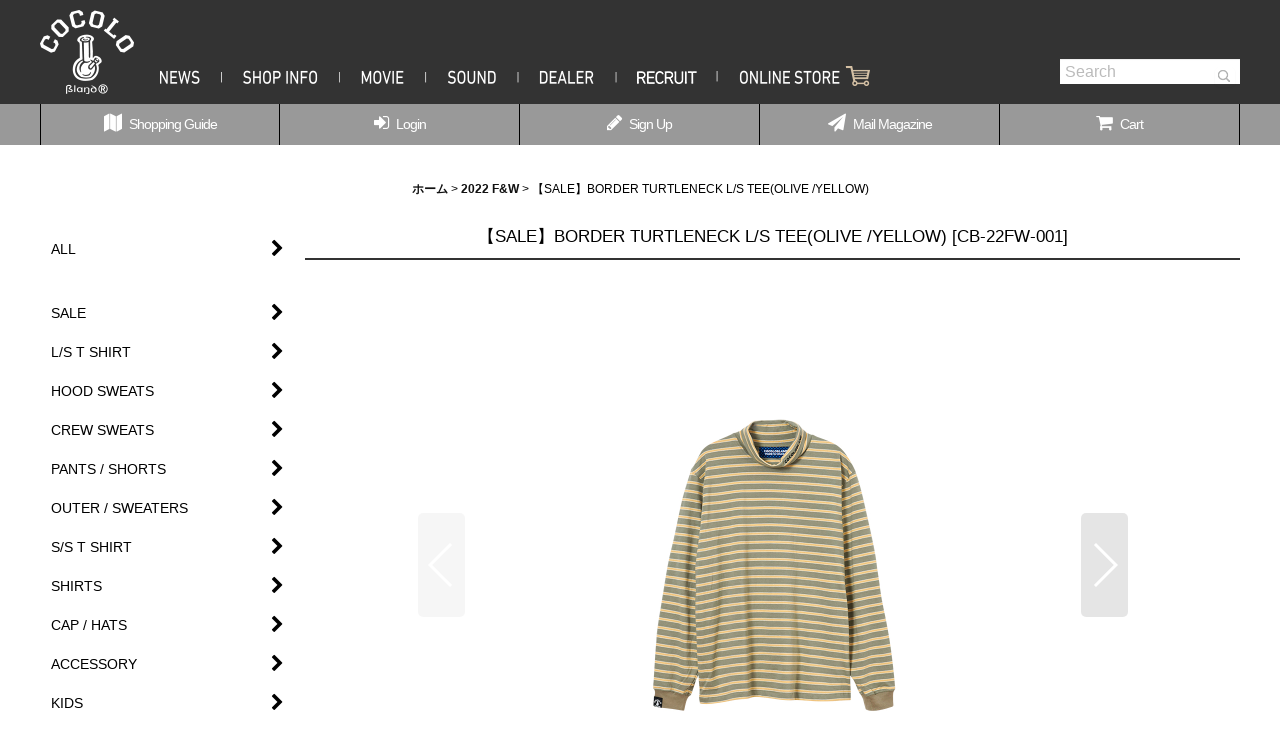

--- FILE ---
content_type: text/html; charset=UTF-8
request_url: https://www.cocolostore.com/xml.php?go=product-list-reading&mode=similarity&order=&sort=&available=&page=1&disp=html&id=1&img=250&type=photo&front=1&cnt=12&slide=1&name=1&custom_id=6069&async=1&lastModified=1769908234
body_size: 1697
content:

<div class="slider_box ajax_slider initial_loading" data-auto-height="false" data-autoplay="" data-speed=""  data-use-breakpoints="true" >
<div class="itemlist_box inner_slider_box layout_photo">
<div class="item_list swiper-container swiper square_photo_layout">
<ul class="swiper-wrapper ajax_response_list reset_list_style ajax_response_list" data-title-text="この商品を買った人は、こんな商品も買っています" data-title-class="related_item">
<li class="swiper-slide slide_item_cell flex_layout list_item_6961">
<div class="item_data flex_layout">
<a href="https://www.cocolostore.com/product/6961" class="item_data_link">
<div class="inner_item_data"><div class="list_item_photo slider_image_box">
<div class="inner_list_item_photo">
<div class="global_photo item_image_box itemph_itemlist_6961 portrait_item_image_box">
<img src="https://www.cocolostore.com/res/touch002/img/all/spacer.gif" width="200" style="aspect-ratio: 200 / 250" alt="" data-src="https://www.cocolostore.com/data/cocolobland/_/70726f647563742f32303235313131355f3265343438622e6a706700353030000074006669745f686569676874.jpg" data-alt="" class="item_image swiper-lazy" />
</div>
</div>
</div>
<div class="list_item_data">
<p class="item_name">
<span class="goods_name">NAME LOGO BOX ZIP HOODIE(ASH)</span>
<span class="model_number"><span class="bracket">[</span><span class="model_number_value">CB-25AW-056</span><span class="bracket">]</span></span>
</p>
<p class="common_icon">
</p><div class="item_info">
<div class="price">
<p class="selling_price">
<span class="figure">17,600<span class="currency_label after_price">円</span></span><span class="tax_label list_tax_label">(税込)</span>
</p>
</div></div>
</div>
</div>
</a>
</div>
</li>
<li class="swiper-slide slide_item_cell flex_layout list_item_6647">
<div class="item_data flex_layout">
<a href="https://www.cocolostore.com/product/6647" class="item_data_link">
<div class="inner_item_data"><div class="list_item_photo slider_image_box">
<div class="inner_list_item_photo">
<div class="global_photo item_image_box itemph_itemlist_6647 square_item_image_box">
<img src="https://www.cocolostore.com/res/touch002/img/all/spacer.gif" width="250" style="aspect-ratio: 250 / 250" alt="" data-src="https://www.cocolostore.com/data/cocolobland/_/70726f647563742f32303234313130395f6634386630382e6a706700353030000074006669745f686569676874.jpg" data-alt="" class="item_image swiper-lazy" />
</div>
</div>
</div>
<div class="list_item_data">
<p class="item_name">
<span class="goods_name">OG BONG ZIP HOODIE(OLIVE）</span>
<span class="model_number"><span class="bracket">[</span><span class="model_number_value">CB-24AW-051</span><span class="bracket">]</span></span>
</p>
<p class="common_icon">
</p><div class="item_info">
<div class="price">
<p class="selling_price">
<span class="figure">14,300<span class="currency_label after_price">円</span></span><span class="tax_label list_tax_label">(税込)</span>
</p>
</div></div>
</div>
</div>
</a>
</div>
</li>
<li class="swiper-slide slide_item_cell flex_layout list_item_6728">
<div class="item_data flex_layout">
<a href="https://www.cocolostore.com/product/6728" class="item_data_link">
<div class="inner_item_data"><div class="list_item_photo slider_image_box">
<div class="inner_list_item_photo">
<div class="global_photo item_image_box itemph_itemlist_6728 square_item_image_box">
<img src="https://www.cocolostore.com/res/touch002/img/all/spacer.gif" width="250" style="aspect-ratio: 250 / 250" alt="" data-src="https://www.cocolostore.com/data/cocolobland/_/70726f647563742f32303235303331315f3336333533622e6a706700353030000074006669745f686569676874.jpg" data-alt="" class="item_image swiper-lazy" />
</div>
</div>
</div>
<div class="list_item_data">
<p class="item_name">
<span class="goods_name">BACK BONG S/S(SAX BLUE)</span>
<span class="model_number"><span class="bracket">[</span><span class="model_number_value">CB-CL-1118</span><span class="bracket">]</span></span>
</p>
<p class="common_icon">
</p><div class="item_info">
<div class="price">
<p class="selling_price">
<span class="figure">5,500<span class="currency_label after_price">円</span></span><span class="tax_label list_tax_label">(税込)</span>
</p>
</div></div>
</div>
</div>
</a>
</div>
</li>
<li class="swiper-slide slide_item_cell flex_layout list_item_6885">
<div class="item_data flex_layout">
<a href="https://www.cocolostore.com/product/6885" class="item_data_link">
<div class="inner_item_data"><div class="list_item_photo slider_image_box">
<div class="inner_list_item_photo">
<div class="global_photo item_image_box itemph_itemlist_6885 square_item_image_box">
<img src="https://www.cocolostore.com/res/touch002/img/all/spacer.gif" width="250" style="aspect-ratio: 250 / 250" alt="" data-src="https://www.cocolostore.com/data/cocolobland/_/70726f647563742f32303235303830375f3338613763302e6a706700353030000074006669745f686569676874.jpg" data-alt="" class="item_image swiper-lazy" />
</div>
</div>
</div>
<div class="list_item_data">
<p class="item_name">
<span class="goods_name">ORIGINAL BONG L/S TEE(OLIVE)</span>
<span class="model_number"><span class="bracket">[</span><span class="model_number_value">CB-CL-1100</span><span class="bracket">]</span></span>
</p>
<p class="common_icon">
</p><div class="item_info">
<div class="price">
<p class="selling_price">
<span class="figure">6,050<span class="currency_label after_price">円</span></span><span class="tax_label list_tax_label">(税込)</span>
</p>
</div></div>
</div>
</div>
</a>
</div>
</li>
<li class="swiper-slide slide_item_cell flex_layout list_item_7009">
<div class="item_data flex_layout">
<a href="https://www.cocolostore.com/product/7009" class="item_data_link">
<div class="inner_item_data"><div class="list_item_photo slider_image_box">
<div class="inner_list_item_photo">
<div class="global_photo item_image_box itemph_itemlist_7009 square_item_image_box">
<img src="https://www.cocolostore.com/res/touch002/img/all/spacer.gif" width="250" style="aspect-ratio: 250 / 250" alt="" data-src="https://www.cocolostore.com/data/cocolobland/_/70726f647563742f32303235313132305f3931363238342e6a706700353030000074006669745f686569676874.jpg" data-alt="" class="item_image swiper-lazy" />
</div>
</div>
</div>
<div class="list_item_data">
<p class="item_name">
<span class="goods_name">SNAKE BONG HOODIE(OLIVE)</span>
<span class="model_number"><span class="bracket">[</span><span class="model_number_value">CB-25AW-092</span><span class="bracket">]</span></span>
</p>
<p class="common_icon">
</p><div class="item_info">
<div class="price">
<p class="selling_price">
<span class="figure">13,750<span class="currency_label after_price">円</span></span><span class="tax_label list_tax_label">(税込)</span>
</p>
</div></div>
</div>
</div>
</a>
</div>
</li>
<li class="swiper-slide slide_item_cell flex_layout list_item_6946">
<div class="item_data flex_layout">
<a href="https://www.cocolostore.com/product/6946" class="item_data_link">
<div class="inner_item_data"><div class="list_item_photo slider_image_box">
<div class="inner_list_item_photo">
<div class="global_photo item_image_box itemph_itemlist_6946 square_item_image_box">
<img src="https://www.cocolostore.com/res/touch002/img/all/spacer.gif" width="250" style="aspect-ratio: 250 / 250" alt="" data-src="https://www.cocolostore.com/data/cocolobland/_/70726f647563742f32303235313030345f6635313338302e6a706700353030000074006669745f686569676874.jpg" data-alt="" class="item_image swiper-lazy" />
</div>
</div>
</div>
<div class="list_item_data">
<p class="item_name">
<span class="goods_name">LEOPARD BEANIE(OLIVE/BLACK)</span>
<span class="model_number"><span class="bracket">[</span><span class="model_number_value">CB-25AW-034</span><span class="bracket">]</span></span>
</p>
<p class="common_icon">
</p><div class="item_info">
<div class="price">
<p class="selling_price">
<span class="figure">6,600<span class="currency_label after_price">円</span></span><span class="tax_label list_tax_label">(税込)</span>
</p>
</div></div>
</div>
</div>
</a>
</div>
</li>
<li class="swiper-slide slide_item_cell flex_layout list_item_6856">
<div class="item_data flex_layout">
<a href="https://www.cocolostore.com/product/6856" class="item_data_link">
<div class="inner_item_data"><div class="list_item_photo slider_image_box">
<div class="inner_list_item_photo">
<div class="global_photo item_image_box itemph_itemlist_6856 square_item_image_box">
<img src="https://www.cocolostore.com/res/touch002/img/all/spacer.gif" width="250" style="aspect-ratio: 250 / 250" alt="" data-src="https://www.cocolostore.com/data/cocolobland/_/70726f647563742f32303235303633305f3863356265322e6a706700353030000074006669745f686569676874.jpg" data-alt="" class="item_image swiper-lazy" />
</div>
</div>
</div>
<div class="list_item_data">
<p class="item_name">
<span class="goods_name">MOGO BONG S/S(OLIVE)</span>
<span class="model_number"><span class="bracket">[</span><span class="model_number_value">CB-25SS-107</span><span class="bracket">]</span></span>
</p>
<p class="common_icon">
</p><div class="item_info">
<div class="price">
<p class="selling_price">
<span class="figure">5,500<span class="currency_label after_price">円</span></span><span class="tax_label list_tax_label">(税込)</span>
</p>
</div></div>
</div>
</div>
</a>
</div>
</li>
<li class="swiper-slide slide_item_cell flex_layout list_item_7015">
<div class="item_data flex_layout">
<a href="https://www.cocolostore.com/product/7015" class="item_data_link">
<div class="inner_item_data"><div class="list_item_photo slider_image_box">
<div class="inner_list_item_photo">
<div class="global_photo item_image_box itemph_itemlist_7015 portrait_item_image_box">
<img src="https://www.cocolostore.com/res/touch002/img/all/spacer.gif" width="200" style="aspect-ratio: 200 / 250" alt="" data-src="https://www.cocolostore.com/data/cocolobland/_/70726f647563742f32303235313232315f3864313730352e6a706700353030000074006669745f686569676874.jpg" data-alt="" class="item_image swiper-lazy" />
</div>
</div>
</div>
<div class="list_item_data">
<p class="item_name">
<span class="goods_name">TRAFFIC CONE MA-1(OLIVE)</span>
<span class="model_number"><span class="bracket">[</span><span class="model_number_value">CB-25AW-094</span><span class="bracket">]</span></span>
</p>
<p class="common_icon">
<span class="icon_new_box">
<img src="https://www.cocolostore.com/res/layout002/img/icon_new_x2.gif" width="60" height="15" class="icon_new" alt="" />
</span>
</p><div class="item_info">
<div class="price">
<p class="selling_price">
<span class="figure">29,700<span class="currency_label after_price">円</span></span><span class="tax_label list_tax_label">(税込)</span>
</p>
</div></div>
</div>
</div>
</a>
</div>
</li>
<li class="swiper-slide slide_item_cell flex_layout list_item_6964">
<div class="item_data flex_layout">
<a href="https://www.cocolostore.com/product/6964" class="item_data_link">
<div class="inner_item_data"><div class="list_item_photo slider_image_box">
<div class="inner_list_item_photo">
<div class="global_photo item_image_box itemph_itemlist_6964 square_item_image_box">
<img src="https://www.cocolostore.com/res/touch002/img/all/spacer.gif" width="250" style="aspect-ratio: 250 / 250" alt="" data-src="https://www.cocolostore.com/data/cocolobland/_/70726f647563742f32303235313031345f3461326437382e6a706700353030000074006669745f686569676874.jpg" data-alt="" class="item_image swiper-lazy" />
</div>
</div>
</div>
<div class="list_item_data">
<p class="item_name">
<span class="goods_name">REVERSIBLE BONG FLEECE JKT(OLIVE)</span>
<span class="model_number"><span class="bracket">[</span><span class="model_number_value">CB-25AW-054</span><span class="bracket">]</span></span>
</p>
<p class="common_icon">
</p><div class="item_info">
<div class="price">
<p class="selling_price">
<span class="figure">23,100<span class="currency_label after_price">円</span></span><span class="tax_label list_tax_label">(税込)</span>
</p>
</div></div>
</div>
</div>
</a>
</div>
</li>
<li class="swiper-slide slide_item_cell flex_layout list_item_6733">
<div class="item_data flex_layout">
<a href="https://www.cocolostore.com/product/6733" class="item_data_link">
<div class="inner_item_data"><div class="list_item_photo slider_image_box">
<div class="inner_list_item_photo">
<div class="global_photo item_image_box itemph_itemlist_6733 square_item_image_box">
<img src="https://www.cocolostore.com/res/touch002/img/all/spacer.gif" width="250" style="aspect-ratio: 250 / 250" alt="" data-src="https://www.cocolostore.com/data/cocolobland/_/70726f647563742f32303235303331315f6463336636632e6a706700353030000074006669745f686569676874.jpg" data-alt="" class="item_image swiper-lazy" />
</div>
</div>
</div>
<div class="list_item_data">
<p class="item_name">
<span class="goods_name">ORIGINAL BONG S/S(OLIVE)</span>
<span class="model_number"><span class="bracket">[</span><span class="model_number_value">CB-CL-1119</span><span class="bracket">]</span></span>
</p>
<p class="common_icon">
</p><div class="item_info">
<div class="price">
<p class="selling_price">
<span class="figure">4,400<span class="currency_label after_price">円</span></span><span class="tax_label list_tax_label">(税込)</span>
</p>
</div></div>
</div>
</div>
</a>
</div>
</li>
<li class="swiper-slide slide_item_cell flex_layout list_item_6586">
<div class="item_data flex_layout">
<a href="https://www.cocolostore.com/product/6586" class="item_data_link">
<div class="inner_item_data"><div class="list_item_photo slider_image_box">
<div class="inner_list_item_photo">
<div class="global_photo item_image_box itemph_itemlist_6586 square_item_image_box">
<img src="https://www.cocolostore.com/res/touch002/img/all/spacer.gif" width="250" style="aspect-ratio: 250 / 250" alt="" data-src="https://www.cocolostore.com/data/cocolobland/_/70726f647563742f32303234303931385f3961643238392e6a706700353030000074006669745f686569676874.jpg" data-alt="" class="item_image swiper-lazy" />
</div>
</div>
</div>
<div class="list_item_data">
<p class="item_name">
<span class="goods_name">【SALE】OLD LOGO SHIRTS(OLIVE)</span>
<span class="model_number"><span class="bracket">[</span><span class="model_number_value">CB-24AW-019</span><span class="bracket">]</span></span>
</p>
<p class="common_icon">
</p><div class="item_info">
<div class="price">
<p class="selling_price">
<span class="figure">8,470<span class="currency_label after_price">円</span></span><span class="tax_label list_tax_label">(税込)</span>
</p>
<p class="retail_price">
<span class="price_label">希望小売価格</span><span class="colon">:</span>
<span class="figure">12,100<span class="currency_label after_price">円</span></span>
</p>
</div></div>
</div>
</div>
</a>
</div>
</li>
<li class="swiper-slide slide_item_cell flex_layout list_item_6906">
<div class="item_data flex_layout">
<a href="https://www.cocolostore.com/product/6906" class="item_data_link">
<div class="inner_item_data"><div class="list_item_photo slider_image_box">
<div class="inner_list_item_photo">
<div class="global_photo item_image_box itemph_itemlist_6906 square_item_image_box">
<img src="https://www.cocolostore.com/res/touch002/img/all/spacer.gif" width="250" style="aspect-ratio: 250 / 250" alt="" data-src="https://www.cocolostore.com/data/cocolobland/_/70726f647563742f32303235303831345f3434346565382e6a706700353030000074006669745f686569676874.jpg" data-alt="" class="item_image swiper-lazy" />
</div>
</div>
</div>
<div class="list_item_data">
<p class="item_name">
<span class="goods_name">UPSIDE DOWN BONG HOODIE(Lt-OLIVE)</span>
<span class="model_number"><span class="bracket">[</span><span class="model_number_value">CB-25AW-009</span><span class="bracket">]</span></span>
</p>
<p class="common_icon">
</p><div class="item_info">
<div class="price">
<p class="selling_price">
<span class="figure">13,750<span class="currency_label after_price">円</span></span><span class="tax_label list_tax_label">(税込)</span>
</p>
</div></div>
</div>
</div>
</a>
</div>
</li>
</ul>
<div class="slider_controller lower_slider_controller">
<div class="swiper-button-prev"><span class="inner-button-prev"></span></div>
<div class="swiper-pagination"></div>
<div class="swiper-button-next"><span class="inner-button-next"></span></div>
</div>
</div>
</div>
</div>


--- FILE ---
content_type: text/css
request_url: https://www.cocolostore.com/data/cocolobland/responsive/20171024144143ce5120.css?1583385745
body_size: 14124
content:
@charset "utf-8";
@import "https://fonts.googleapis.com/css?family=Hind+Siliguri";
@import "https://fonts.googleapis.com/css?family=Hind+Siliguri|Nunito+Sans";
p.common_icon{
    display: none;
}
div.help_icon_btn_box{
    display: none;
}
div#help_icon{
    display: none;
}
/*####################　ヘッダ　####################*/
@media (max-width: 768px) {
	a{
		color: #373285;
	}
	hr {display:none;}
	body{
		width: 100%;
		overflow: hidden;
	}
	input[type="button"],input[type="submit"] {
		border-radius: 0;
		-webkit-appearance: none;
	}
    div.header_left{
        position: relative;
        z-index: 999999998;
    }
    div.shoplogofree{
        width: 275px;
        height: 60px;
        position: relative;
        left: -45px;
        top: 5px;
        z-index: 999999999;
    }
    div.shoplogofree img{
        width: auto;
        height: 52px;
        position: absolute;
        left: 0;
     }
    li.header_nav_item a{
    	display: none; 
    }
    body.login_page_body div.SpMenu{
        display: none !important;
    }
    body.inquiry_page_body div.SpMenu{
        display: none !important;
    }
    body.mailmagazine_page_body div.SpMenu{
        display: none !important;
    }
	/*####################　ヘッダ　####################*/
	#Header{
		position: relative;
		background: #333;
		padding: 0 0 10px;
        overflow: hidden !important;
	}
	#Header h1{
		position: relative;
		width: 47px;
		height: 42px;
		top: 10px;
		left: 10px;
		margin: 0px 0 10px;
	}
	#Header h1 a{
		display: block;
		text-indent: -9999px;
		background: url(image/logo_shop-1.png) no-repeat;
        background-size: 100%;
		height: 0;
		padding-top: 111.9%;
	}
	#Navi{
		display: none;
	}
	.menu-s{
		position: fixed;
		top: 10px;
		right: 10px;
		width: 28px;
		height: 28px;
		z-index: 99999999999 !important;
	}
	.menu-s a{
		text-indent: -9999px;
		display: block;
		background: url(image/sp_menu.png) no-repeat;
		background-size: 100%;
		height: 0;
		padding-top: 100%;
	}
	#HeadImg{
		margin: 0 0 10px;	
	}
	#search{
		display: none;
	}
	/*####################　#Main　####################*/
	#Main{
		width: 96%;
		margin: 0 auto;
	}
	#Main img{
		max-width: 100%;
		height: auto;
		margin: 0 auto;
	}

	/*####################　sidr　####################*/
	.sidr {
		display: none;
		position: absolute;
		position: fixed;
		top: 0;
		height: 100%;
		z-index: 999999;
		width: 260px;
		overflow-x: none;
		overflow-y: auto;
		font-family: "lucida grande", tahoma, verdana, arial, sans-serif;
		font-size: 15px;
		background: #f8f8f8;
		color: #333;
		-webkit-box-shadow: inset 0 0 5px 5px #ebebeb;
		-moz-box-shadow: inset 0 0 5px 5px #ebebeb;
		box-shadow: inset 0 0 5px 5px #ebebeb
	}
	.sidr .sidr-inner {
		padding: 0 0 15px
	}
	.sidr .sidr-inner>p {
		margin-left: 15px;
		margin-right: 15px
	}
	.sidr.right {
		left: auto;
		right: -260px
	}
	.sidr.left {
		left: -260px;
		right: auto
	}
	.sidr h1, .sidr h2, .sidr h3, .sidr h4, .sidr h5, .sidr h6 {
		font-size: 11px;
		font-weight: normal;
		padding: 0 15px;
		margin: 0 0 5px;
		color: #333;
		line-height: 24px;
		background-image: -webkit-gradient(linear, 50% 0%, 50% 100%, color-stop(0%, #ffffff), color-stop(100%, #dfdfdf));
		background-image: -webkit-linear-gradient(#ffffff, #dfdfdf);
		background-image: -moz-linear-gradient(#ffffff, #dfdfdf);
		background-image: -o-linear-gradient(#ffffff, #dfdfdf);
		background-image: linear-gradient(#ffffff, #dfdfdf);
		-webkit-box-shadow: 0 5px 5px 3px rgba(0,0,0,0.2);
		-moz-box-shadow: 0 5px 5px 3px rgba(0,0,0,0.2);
		box-shadow: 0 5px 5px 3px rgba(0,0,0,0.2)
	}
	.sidr p {
		font-size: 13px;
		margin: 0 0 12px
	}
	.sidr p.att {
		font-size: 75%;
	}
	.sidr p a {
		color: rgba(51,51,51,0.9)
	}
	.sidr>p {
		margin-left: 15px;
		margin-right: 15px
	}
	.sidr ul {
		display: block;
		margin: 0 0 15px;
		padding: 0;
		border-top: 1px solid #dfdfdf;
		border-bottom: 1px solid #fff
	}
	.sidr ul li {
		display: block;
		margin: 0;
		line-height: 37px;
		border-top: 1px solid #fff;
		border-bottom: 1px solid #dfdfdf;
        text-align: left !important;
        font-weight: normal !important;
	}
	.sidr ul li:hover, .sidr ul li.active, .sidr ul li.sidr-class-active {
		border-top: none;
		line-height: 37px
	}
	.sidr ul li:hover>a, .sidr ul li:hover>span, .sidr ul li.active>a, .sidr ul li.active>span, .sidr ul li.sidr-class-active>a, .sidr ul li.sidr-class-active>span {
		/*-webkit-box-shadow: inset 0 0 15px 3px #ebebeb;
		-moz-box-shadow: inset 0 0 15px 3px #ebebeb;
		box-shadow: inset 0 0 15px 3px #ebebeb*/
	}
	.sidr ul li a, .sidr ul li span {
		padding: 0 15px;
		display: block;
		text-decoration: none;
		color: #333;
        font-weight: normal !important;
	}
	.sidr ul li ul {
		border-bottom: none;
		margin: 0
	}
	.sidr ul li ul li {
		line-height: 40px;
		font-size: 13px
	}
	.sidr ul li ul li:last-child {
		border-bottom: none
	}
	.sidr ul li ul li:hover, .sidr ul li ul li.active, .sidr ul li ul li.sidr-class-active {
		border-top: none;
		line-height: 41px
	}
	.sidr ul li ul li:hover>a, .sidr ul li ul li:hover>span, .sidr ul li ul li.active>a, .sidr ul li ul li.active>span, .sidr ul li ul li.sidr-class-active>a, .sidr ul li ul li.sidr-class-active>span {
		-webkit-box-shadow: inset 0 0 15px 3px #ebebeb;
		-moz-box-shadow: inset 0 0 15px 3px #ebebeb;
		box-shadow: inset 0 0 15px 3px #ebebeb
	}
	.sidr ul li ul li a, .sidr ul li ul li span {
		color: rgba(51,51,51,0.8);
		padding-left: 30px
	}
	.sidr form {
		margin: 0;
		padding: 0 10px;
	}

	.sidr label {
		font-size: 13px
	}
 
    
	div#sidr-id-sp_search{
		position: relative;
        padding: 0 0 10px;
	}
	input#sidr-id-words.sidr-class-search_box {
		background: #fff;
		width: 90%;
		padding: 2px 5px 5px;
		border-radius: 0;
        -webkit-appearance: none;
	}
	input#sidr-id-search_btn {
		width: 20px;
		height: 20px;
		position: absolute;
		right: 15px;
		top: 5px;
		background: url(image/search_bg.png) no-repeat ;
		cursor: pointer;
		-webkit-appearance: none;
		border: none;
		z-index: 99999px;
	}
	/* Chrome */
	::-webkit-input-placeholder {
	  color: #bbb;
	}

	/* Firefox */
	::-moz-placeholder {
	  color: #bbb;
	}
	/* IE */
	:-ms-input-placeholder {
	  color: #bbb;
	}
	div.sidr-class-close{
		text-align: center;
	}
    .item_desc_data iframe{
        width: 600px;
        height: 600px;
        margin: 0 auto -300px;
        transform:scale(0.50);
        -o-transform:scale(0.50);
        -webkit-transform:scale(0.50);
        -moz-transform:scale(0.50);
        -ms-transform:scale(0.50);
        transform-origin:0 0;
        -o-transform-origin:0 0;
        -webkit-transform-origin:0 0;
        -moz-transform-origin:0 0;
        -ms-transform-origin:0 0;
    }
    li.sidr-class-home a{
		background: url(image/icon_home.png) no-repeat left center;
		background-size: 17px;
		margin-left: 15px;
	}
	li.sidr-class-news a{
		background: url(image/icon_news.png) no-repeat left center;
		background-size: 17px;
		margin-left: 15px;
	}
    li.sidr-class-info a{
		background: url(image/icon_info.png) no-repeat left center;
		background-size: 17px;
		margin-left: 15px;
	}
	li.sidr-class-movie a{
		background: url(image/icon_movie.png) no-repeat left center;
		background-size: 17px;
		margin-left: 15px;
	}
	li.sidr-class-sound a{
		background: url(image/icon_sound.png) no-repeat left center;
		background-size: 17px;
		margin-left: 15px;
	}
	li.sidr-class-dealer a{
		background: url(image/icon_dealer.png) no-repeat left center;
		background-size: 17px;
		margin-left: 15px;
	}
	li.sidr-class-recruit a{
		background: url(image/icon_recruit.png) no-repeat left center;
		background-size: 17px;
		margin-left: 15px;
	}
	li.sidr-class-shop a{
		background: url(image/icon_shop.png) no-repeat left center;
		background-size: 17px;
		margin-left: 15px;
	}
    div.sidr-class-close{
		margin: 10px 0 0;
    }
    div.sidr-class-close a{
		text-decoration: none;
		color: #000;
		font-weight: normal;
    }
}
@media screen and (min-width: 769px) {
    /*li.footer_nav_item:first-child{
        display: none;
    }*/

    
	#HeaderWall {
		background: #333;
	}
	#Header {
		max-width: 1200px;
		min-width: 769px;
		height: 104px;
		margin: 0 auto;
		position: relative;
		overflow: hidden !important;
	}
	#Header h1 {
		position: absolute;
		top: 10px;
		left: 0px;
		width: 94px;
		height: 84px;
	}
	#Header h1 a {
		display: block;
		width: 94px;
		height: 84px;
		text-indent: -9999px;
		background: url(image/logo_shop.png) no-repeat;
	}

	#Header #Navi {
		position: absolute;
		bottom: 10px;
		left: 120px;
	}
	#Header #Navi ul li {
		float: left;
		margin: 8px 0;
	}
	#Header #Navi ul li a {
		display: block;
		text-indent: -9999px;
		height: 20px;
		background: url(image/head_navi_shop.png) no-repeat;
	}

	#Header #Navi ul li.menu01 a {
		background-position: 0 0;
		width: 62px;
	}
	#Header #Navi ul li.menu01 a:hover{
		background-position: 0 -20px;
	}
	#Header #Navi ul li.menu02 a {
		background-position: -62px 0;
		width: 118px;
	}
	#Header #Navi ul li.menu02 a:hover{
		background-position: -62px -20px;
	}
	#Header #Navi ul li.menu03 a {
		background-position: -180px 0;
		width: 86px;
	}
	#Header #Navi ul li.menu03 a:hover{
		background-position: -180px -20px;
	}
	#Header #Navi ul li.menu04 a {
		background-position: -266px 0;
		width: 93px;
	}
	#Header #Navi ul li.menu04 a:hover{
		background-position: -266px -20px;
	}
	#Header #Navi ul li.menu05 a {
		background-position: -359px 0;
		width: 98px;
	}
	#Header #Navi ul li.menu05 a:hover{
		background-position: -359px -20px;
	}
	#Header #Navi ul li.menu06 a {
		background-position: -457px 0;
		width: 101px;
	}
	#Header #Navi ul li.menu06 a:hover{
		background-position: -457px -20px;
	}
	#Header #Navi ul li.menu07 a {
		background-position: -558px 0;
		width: 152px;
	}
	#Header #Navi ul li.menu07 a:hover{
		background-position: -558px -20px;
	}
    
	#Header #search {
		position: absolute;
		right: 0;
		bottom: 20px;
	}
	#Header #search form{
		position: relative;
	}
	#Header #search input#words {
		background: #fff;
		width: 180px;
		height: 25px;
		padding: 5px !important;
		-webkit-transition: width .3s;
		transition: width .3s;
		border: none !important;
		border-radius: 0px;
		-webkit-border-radius: 0px;
		-moz-border-radius: 0px; 
	}
	#Header #search input#words:focus{
		width: 240px;
	}
	#Header #search input#search_btn {
		width: 20px;
		height: 20px;
		position: absolute;
		right: 5px;
		top: 5px;
		background: url(image/search_bg.png) no-repeat ;
		cursor: pointer;
	}
	/* Chrome */
	::-webkit-input-placeholder {
	  color: #bbb;
	}

	/* Firefox */
	::-moz-placeholder {
	  color: #bbb;
	}
	/* IE */
	:-ms-input-placeholder {
	  color: #bbb;
	}

	#contents{
		margin: 20px 0 0;
	}
}



/********************************************************************/

/* HTMLタグ要素 */

/********************************************************************/

body {
    /*background-image: url(img/bg.jpg);*/
    background-color: #fff;
    color: #000000;
}

A {
    font-weight: bold;
}

A,
A:link,
A:visited,
A:hover,
A:active {
    color: #111;
    text-decoration: none;
    outline: none;
}

.use_hover A:hover {
    color: #990000;
}

h1,
h2,
h3,
h4,
h5,
h6 {
    font-weight: bold;
    margin-bottom: 5px;
}

h1 {
    font-size: 161.6%;
}

h2 {
    font-size: 146.5%;
}

h3 {
    font-size: 131%;
}

h4 {
    font-size: 123.1%;
}

h5 {
    font-size: 116%;
}

h6 {
    font-size: 108%;
}


/********************************************************************/

/* 大外 */

/********************************************************************/

#container {
    font-size: 108%;
}


/********************************************************************/

/* トップページコンテンツ間余白 */

/********************************************************************/

.main_box,
.side_box {
    margin-bottom: 25px;
}


/********************************************************************/

/* キャッチフレーズ欄 */

/********************************************************************/

/* キャッチフレーズ */
.copy {
    min-height: 15px;
    padding: 5px 5px 0px;
    color: #FFFFFF;
    font-size: 85%;
}

.copy A {
    color: #EBECE3;
}

.use_hover .copy A:hover {
    color: #CCCCCC;
}


/********************************************************************/

/* ヘッダー */

/********************************************************************/

.header {
    /*position: relative;
    background-image: url(img/header_bg.gif);
    background-position: left top;
    background-repeat: repeat-x;
    background-color: #aaa;
    border-bottom: 3px solid #000000;*/
    background: #333;
}

.header A {
    color: #FFFFFF;
}

.use_hover .header A:hover {
    color: #EEEEEE;
}


/********************************************************************/

/* ショップ名 */

/********************************************************************/

/* ショップ名ロゴ */
.shoplogo {
    padding: 5px;
}

.use_hover .shoplogo A:hover img {
    opacity: 0.8;
}

/* ショップ名テキスト */
.shoptext {
    padding: 5px 0px;
    min-height: 40px;
    margin-right: auto;
}

.shoptext A {
    font-size: 116%;
    color: #FFFFFF;
    margin: 0;
}

.use_hover .shoptext A:hover {
    color: #EEEEEE;
}


/********************************************************************/

/* 文字サイズ */

/********************************************************************/

.font_setting {
    padding: 5px 5px 10px;
    text-align: center;
}

.header_font_setting .set_font_title {
    color: #FFFFFF;
}

/* 文字サイズ画像 */
.set_font_normal,
.set_font_large {
    width: 45px;
    height: 30px;
    background-repeat: no-repeat;
    background-position: left top;
    -webkit-background-size: 45px 60px;
    background-size: 45px 60px;
}

/* 普通画像 */
.set_font_normal {
    background-image: url(img/font_default.gif);
}

/* 大画像 */
.set_font_large {
    margin-left: 5px;
    background-image: url(img/font_large.gif);
}

/* 文字サイズ画像マウスオーバー、選択中 */
.use_hover .font_setting .set_font_normal:hover,
.use_hover .font_setting .set_font_large:hover,
.font_setting .nav_on {
    background-position: left bottom;
}


/********************************************************************/

/* ヘッダーナビ */

/********************************************************************/

/* 各ナビゲーション 628*/
.inner_header_nav .nav_btn {
    background-color: #FF8000;
    color: #FFFFFF;
}

.use_hover .inner_header_nav .nav_btn:hover {
    background-color: #FF4000;
    color: #FFFFFF;
}


/********************************************************************/

/* 検索 */

/********************************************************************/

.search_bar .search {
    background-color: #000000;
}


/********************************************************************/

/* グローバルナビゲーション */

/********************************************************************/

.global_nav {
    /*background-image: url(img/topnavi_bg.gif);
    background-repeat: repeat-x;
    background-position: left bottom;
    background-color: #483A35;*/
    background: #999;
}

/* 各ナビゲーション 665*/
.inner_global_nav .nav_btn {
    border-right: 1px solid #000000;
    /*background-image: url(img/topnavi_bg.gif);
    background-repeat: repeat-x;
    background-position: left bottom;
    background-color: #483A35;*/
    background: #999;
    color: #fff;
    font-weight: normal;
    text-align: center;
}

.use_hover .inner_global_nav .nav_btn:hover {
    background-image: none;
    background-color: #333;
    color: #FFFFFF;
}

.global_nav_item:first-child .nav_btn {
    border-left: 1px solid #000000;
}


/********************************************************************/

/* 開閉ナビゲーション */

/********************************************************************/

.inner_popup_nav_area,
.inner_popup_menu_area {
    background-color: #000000;
    color: #FFFFFF;
}

/* 各ナビゲーション 701*/
.inner_popup_nav .nav_btn {
    background-color: #000000;
    border-top: 1px dotted #666666;
    font-weight: normal;
    color: #FFFFFF;
}

.use_hover .inner_popup_nav .nav_btn:hover {
    background-color: #222222;
    color: #FFFFFF;
}

/* 開閉ナビゲーション閉じるボタン */
.nav_close_box .nav_close {
    background-color: #222222;
    color: #FFFFFF;
}

.use_hover .nav_close_box .nav_close:hover {
    background-color: #333333;
    color: #FFFFFF;
}


/********************************************************************/

/* メインナビゲーション */

/********************************************************************/

/* 各ナビゲーション 732*/
.inner_side_nav .nav_btn,
.inner_main_nav .nav_btn {
    /*background-image: url(img/naviglobal_bg.gif);
    background-repeat: repeat-x;
    background-position: left bottom;
    background-color: #aaa;*/
    background: #999;
    color: #FFFFFF;
}

.use_hover .inner_side_nav .nav_btn:hover ,
.use_hover .inner_main_nav .nav_btn:hover {
    opacity: 0.9;
    color: #FFFFFF;
}

/* フリーページナビゲーション背景 */
.freepage_nav .inner_freepage_nav .nav_btn {
    /*background-image: url(img/navifreepage_bg.gif);*/
    background-color: #444;
}

.use_hover .freepage_nav .inner_freepage_nav .nav_btn:hover {
    opacity: 0.9;
}

.upper_popup_nav_free_space A,
.lower_popup_nav_free_space A {
    color: #CECEBF;
}

.use_hover .upper_popup_nav_free_space A:hover,
.use_hover .lower_popup_nav_free_space A:hover {
    color: #FFFFFF;
}


/********************************************************************/

/* カテゴリ、特集ナビゲーション */

/********************************************************************/

.itemlist_nav {
    margin-top: 15px;
}

/* 各ナビゲーション 780*/
.inner_itemlist_nav .nav_btn{
    /*background-color: #eee;
    border-bottom: 1px solid #C0AEA7;*/
    background: #fff;
    font-weight: normal;
    color: #000;
}

.use_hover .inner_itemlist_nav .nav_btn:hover{
    /*background-color: #D0C2BD;*/
    background: #fff;
    color: #000;
    text-decoration: none;
}


/********************************************************************/

/* サイドメニュー */

/********************************************************************/

/* サイドメニュー枠 */
.open_side_col .side_container {
    background-image: url(img/bg.jpg);
    background-color: #F3EBE8;
}

/* サイドカテゴリ一覧 */
.side_itemlist_nav {
    margin-top: 15px;
    padding: 0px 1px;
}

/* サブカテゴリ　第二階層 */
.side_itemlist_nav .sub_menu_link {
    padding: 10px 24px 10px 10px;
}

/* サブカテゴリ背景 */
.side_itemlist_nav .sub_menu_link {
    background-color: #EBE4E2;
    border-top: none;
    border-left: 1px solid #eee;
    border-right: 1px solid #eee;
    border-bottom: 1px solid #eee;
}

/* マウスオーバー */
.use_hover .side_itemlist_nav .side_itemlist_nav_link:hover {
    background-color: #D0C2BD;
    color: #111;
}


/********************************************************************/

/* フッターナビゲーション */

/********************************************************************/

.footer_nav {
    background-color: #000000;
    width: 100% !important;
}

/* 各ナビゲーション 846*/
.footer_nav_item {
    color: #FFFFFF;
}

.footer_nav_item .nav_btn {
    border-bottom: 1px dotted #666666;
    color: #FFFFFF;
    margin: 0 0 5px;
}

.use_hover .footer_nav_item .nav_btn:hover {
    background-color: #222222;
    color: #FFFFFF;
}


/********************************************************************/

/* タイトル */

/********************************************************************/

.main_box h2,
.side_box h2 {
    padding: 12px 10px;
    /*background-image: url(img/h2_bg.gif);
    background-position: left bottom;*/
    background-color: #FFF;
    /*border-top: 1px solid #ccc;*/
    border-bottom: 2px solid #333;
    color: #000000;
}


/********************************************************************/



section.side_box h2{
    display: none;
}


/********************************************************************/

/* 第二階層各ページタイトル */
.page_box .page_title h1,
.page_box .page_title h2,
.page_box .recently .section_title h2,
.page_box .use_emphasis_title .section_title h2 {
    padding: 12px 10px;
    /*background-image: url(img/h2_bg.gif);
    background-position: left bottom;*/
    background-color: #fff;
    /*border-top: 1px solid #ccc;*/
    border-bottom: 2px solid #333;
    color: #000000;
}

.shoppingcart_page_body .page_box .page_title h2 {
    margin-bottom: 10px;
}


/********************************************************************/

/* 第二階層サブタイトル */

/********************************************************************/

/* 各ページサブタイトル */
.page_box .section_title h2,
.page_box .section_title h3 {
    /*background-image: url(img/page_sub_bg.gif);*/
    background-repeat: repeat-x;
    background-position: left bottom;
    background-color: #333;
    padding: 12px 10px;
    color: #FFFFFF;
}

.page_box #cart_preview .section_title h3 {
    margin-bottom: 10px;
}

.page_box .help_contents .section_title h4 {
    margin-top: 10px;
}

.page_box .section_title h4 {
    border-left: 5px solid #ccc;
    border-bottom: 1px solid #ccc;
    padding: 10px;
}

.page_box .page_contents .search_result_title h3 {
    margin-top: 10px;
}


/********************************************************************/

/* 第二階層小項目タイトル */

/********************************************************************/

.contents_title {
    border-bottom: 1px solid #ccc;
    font-weight: normal;
    font-size: 116%;
    color: #000000;
}

.rules_title {
    font-weight: bold;
    color: #000000;
}


/********************************************************************/

/* フォームタイトル */

/********************************************************************/

.form_title {
    border-bottom: 1px solid #ccc;
    font-weight: normal;
    font-size: 116%;
    color: #000000;
}

.form_inner_title {
    border-bottom: 1px dotted #ccc;
    font-weight: bold;
    color: #000000;
}


/********************************************************************/

/* タイトル文字サイズ */

/********************************************************************/

.page_title h1,
.page_title h2,
.section_title h1,
.section_title h2 {
    margin: 0px;
    font-size: 123.1%;
    font-weight: normal;
}

.page_title h3,
.section_title h3 {
    margin: 0px;
    font-size: 116%;
    font-weight: normal;
}

.page_title h4,
.page_title h5,
.page_title h6,
.section_title h4,
.section_title h5,
.section_title h6 {
    margin: 0px;
    font-size: 100%;
    font-weight: bold;
}


/********************************************************************/

/* メインコンテンツ */

/********************************************************************/

/********************************************************************/

/* 一覧
・写真のみ表示
・説明付き表示
・商品一覧ページ(写真のみ、説明付き)
・最新情報、店長日記
・ソート
*/

/********************************************************************/


/*--------------------------------------*/

/* 写真のみ表示  */

/*--------------------------------------*/

/* 説明付き背景リセット */
.layout_photo .item_data {
    background-image: none;
    border-bottom: none;
}

/* サムネイル写真 */
.layout_photo .list_item_photo {
    padding: 5px 0;
    text-align: center;
}

/* 一覧枠 */
.layout_photo .list_item_data {
    padding: 5px 1px;
}

/* もっと見る */
.more_item {
    padding: 10px 5px 0px 5px;
    border-top: 1px solid #ccc;
    text-align: right;
}

.more_item .general_btn {
    padding: 5px;
    font-size: 85%;
    font-weight: normal;
}

/* 写真のみ文字サイズ */
.layout_photo .item_data_link {
    font-size: 85%;
}

.layout_photo .col2 .item_data_link {
    font-size: 93%;
}


/*--------------------------------------*/

/* 説明付き */

/*--------------------------------------*/

/* リンク */
.layout_column_text .list_item_box,
.layout_text .not_link {
    border-bottom: 1px dotted #ccc;
}

.list_item_data p.item_desc {
    color: #000000;
}


/*--------------------------------------*/

/* 商品一覧  */

/*--------------------------------------*/

/* 商品、記事一覧マウスオーバー */
.use_hover .item_list .item_data_link:hover,
.use_hover .item_list .list_item_link:hover {
    opacity: 0.7;
}

.use_hover .item_list .item_data_link:hover .item_name,
.use_hover .item_list .list_item_box A:hover .item_name {
    color: #990000;
}

/* 商品名 */
.item_name {
    color: #111;
    font-weight: bold;
}

.list_item_data p.item_name {
    margin-bottom: 3px;
}

/* 販売価格 */
.price {
    padding: 2px 0px;
    color: #990000;
    font-weight: bold;
}

.price .selling_price,
.price .regular_price {
    padding: 2px 0px;
}

/* 通常販売価格 */
.price .regular_price {
    color: #000000;
    font-weight: normal;
    display: block;
}

.item_box .text_layout .regular_price {
    display: inline;
}

/* 希望小売価格、税込価格 */
.item_box .retail_price,
.item_box .tax_incl_price {
    color: #663300;
    font-weight: normal;
    word-break: normal;
}

/* 在庫あり */
.stock {
    color: #000000;
    font-size: 93%;
}

/* 在庫僅か */
.lowstock {
    color: #CC0000;
}

/* 在庫なし */
.soldout,
.variation_stock_list .data_table .soldout {
    color: #777777;
}

/* レビュー件数 */
.item_info .review_number {
    color: #000000;
}

/* 商品一覧ランキングNo. */
.rankno {
    color: #FFFFFF;
    background-color: #8C4600;
}

.item_data .rankno1 {
    background-color: #CC0000;
}


/*--------------------------------------*/

/* 記事一覧  */

/*--------------------------------------*/

/* タイトル */
.list_subject {
    padding: 5px 0px;
}

/* 日付 */
.date {
    color: #000000;
    font-size: 93%;
    font-weight: normal;
}


/*--------------------------------------*/

/* ソート */

/*--------------------------------------*/

.sort {
    border-bottom: 1px solid #ccc;
}

.sort_toggle .toggle_open {
    padding: 7px;
    /*background-image: url(img/h2_bg.gif);*/
    background-color: #eee;
    border: 1px solid #ccc;
    border-bottom: none;
    border-top-left-radius: 5px;
    border-top-right-radius: 5px;
}

.sort_toggle .toggle_open:hover {
    background-color: #ddd;
    background-image: none;
}

/* ソート項目枠 */
.sort_item {
    padding: 10px;
    /*background-image: url(img/h2_bg.gif);*/
    background-color: #eee;
    border-left: 1px solid #ccc;
    border-right: 1px solid #ccc;
    border-bottom: 1px solid #ccc;
}

.sort_box {
    padding: 5px;
    margin: 3px;
    border-bottom: 1px solid #ccc;
}

.sort_item .global_btn {
    padding: 5px;
    text-align: center;
}

/* 件数 */
.item_count {
    font-size: 93%;
}


/********************************************************************/

/* スライド */

/********************************************************************/

/* スライド送りボタン */
.slider_box .swiper-pagination-bullet,
.swipe_list .pointer span {
    display: inline-block;
    width: 8px;
    height: 8px;
    border: 1px solid #685248;
    border-radius: 50%;
    cursor: pointer;
}

/* 現スライド */
.slider_box .swiper-pagination-bullet-active,
.swipe_list .pointer span.current {
    background-color: #685248;
    border: 1px solid #685248;
}
#photo{
	width: 100% !important;
	background: #fff;
}
#photo .slider_image_box img{
	width: 100% !important;
	height: auto !important;
}
#photo .slider_box .swiper-pagination-bullet,
#photo .swipe_list .pointer span,
#photo .slider_box .swiper-pagination-bullet-active,
#photo .swipe_list .pointer span.current {
    border: none;
}

/* 前へ、次へアイコン */
.swipe_list .pointer_box span.pointer_prev,
.swipe_list .pointer_box span.pointer_next,
.swiper-button-prev,
.swiper-button-next {
    width: 25px;
    height: 25px;
    background-color: #fff;
    /*border: 1px solid #ccc;*/
    border-radius: 50%;
    display: inline-block;
    cursor: pointer;
}

.use_hover .swiper-button-prev:hover,
.use_hover .swiper-button-next:hover {
    background-color: #eee;
}

.use_hover .slider_box .swiper-button-disabled:hover {
    background-color: #eee;
}

/* 前へアイコン画像 */
.swipe_list .pointer_box span.pointer_prev,
.swiper-button-prev {
    background-image: url(img/icon_prev.gif);
    -webkit-background-size: 25px 25px;
    background-size: 25px 25px;
}

/* 次へアイコン画像 */
.swipe_list .pointer_box span.pointer_next,
.swiper-button-next {
    background-image: url(img/icon_next.gif);
    -webkit-background-size: 25px 25px;
    background-size: 25px 25px;
}


/********************************************************************/

/* 第二階層 */

/********************************************************************/

.page_box {
    color: #000000;
}

/* 共通説明 */
.page_desc {
    padding: 10px;
}

/* 共通ボックス */
.global_info {
    background-color: #FFFFEE;
    border: 1px solid #ccc;
    padding: 10px;
}


/********************************************************************/

/* 商品詳細 */

/********************************************************************/

/* 商品情報　各ブロック */
.detail_section {
    border-bottom: 1px dotted #544036;
}

/* 商品情報　商品名 */
.detail_item_data h1,
.detail_item_data .item_name {
    font-size: 123.1%;
    font-weight: bold;
    margin-bottom: 10px;
}

/* 商品詳細　価格エリアdivタグ間余白 */
.detail_item_data .section_box {
    margin-bottom: 10px;
}

/* 商品詳細　価格エリア項目間余白 */
.detail_item_data .section_box p {
    margin-bottom: 5px;
}

/* 商品詳細　販売価格 */
.detail_item_data .selling_price {
    font-size: 123.1%;
    color: #990000;
    word-break: normal;
}

/* 商品詳細　販売価格金額 */
.detail_item_data .selling_price .figure {
    font-weight: bold;
}

/* 商品詳細　通常販売価格 */
.detail_item_data .regular_price {
    font-size: 85%;
    color: #000000;
}

/* 商品詳細　希望小売価格、税込価格 */
.detail_item_data .retail_price,
.detail_item_data .tax_incl_price {
    color: #663300;
}

/* 商品詳細　販売価格ラベル */
.detail_item_data .selling_price {
    font-weight: normal;
}

/* 商品詳細　在庫 */
.detail_item_data .stock {
    font-size: 108%;
    font-weight: bold;
}

/* 商品情報　商品説明 */
.item_desc {
    margin: 0px;
}

/* 価格変動注意書き */
.price_desc {
    font-size: 77%;
}

/* 商品仕様 */
.detail_spec_data {
    margin: 0px;
}

/* 他の写真枠 */
.other_item_data {
    margin: 0px;
}

.other_item_data .global_photo {
    text-align: center;
}

/* 他の写真説明 */
.other_photo_desc {
    margin: 0px;
}

/* ソーシャルツール */
.social_tool {
    padding-bottom: 5px;
}

/* バリエーション在庫表 */
.variation_stock_list {
    margin-bottom: 5px;
}

/* バリエーション、オーダーメイド項目間余白 */
.variation_item,
.order_item {
    padding-top: 5px;
    padding-bottom: 5px;
}

/* オーダーメイド項目 */
.order_item {
    border-bottom: 1px dotted #ccc;
}

.ordermade .bottompos {
    border-bottom: none;
}

/* 在庫数のラベルなし */
.hidden_stock .stocklist_data {
    text-align: center;
}

/* バリエーション在庫選択中背景 */
.variation_stock_list .data_table .selected_item {
    background-color: #FFDFBF;
    color: #990000;
}

.variation_stock_list .data_table .selected_data {
    background-color: #FFDFBF;
}


/*--------------------------------------*/
/* バリエーション選択のポップアップ */

/* ポップアップ枠 */
.popup_variation,
.popup_area {
    background-color: #FFFFFF;
    border: 1p solid #FFFFFF;
}

.popup_variation_selection,
.popup_section {
    border-bottom: 1px solid #E0DFE3;
}

/* バリエーション項目ボタン */
.popup_variation_button,
.item_selection_button {
    background-color: #F5F5F5;
    border: 2px solid #CCCCCC;
}

/* 選択中 */
.selected_option .popup_variation_button,
.selected_option .item_selection_button {
    background-color: #FFDFBF;
    border: 2px solid #990000;
    color: #990000;
}

/* 変更、選択してくださいボタン */
.popup_variation_edit_button,
.popup_variation_select_button,
.item_select_operation_button {
    background-image: url(img/btn_main.gif);
    background-repeat: repeat-x;
    background-position: left bottom;
    background-color: #94705F;
    color: #FFFFFF;
}

.popup_variation_value,
.variation_selection_value,
.item_selection_value {
    color: #990000;
}

/* 選択済み枠 */
.variation_selection_box .validation_selection_selected_all,
.use_hover .variation_selection_box .validation_selection_selected_all:hover {
    background-color: #FFFFFF;
    border: 2px solid #ccc;
    color: #000000;
}

.validation_selection_selected_all .variation_selection_msg_text {
    background-image: url(img/btn_main.gif);
    background-repeat: repeat-x;
    background-position: left bottom;
    background-color: #94705F;
    color: #FFFFFF;
}


/*--------------------------------------*/
/* サムネイル写真 */

.thumbnail {
    margin-top: 5px;
}

/* サムネイル写真 */
.thumbnail .thumbnail_btn {
    border: 2px solid #F7EFEC;
}

.thumbnail .current .thumbnail_btn {
    border: 2px solid #685248;
}

/* サムネイル写真枠サイズ */
.thumbnail_listbox {
    width: 60px;
}


/*************************************************************/

/* レビュー */

/*************************************************************/

.large_rating_icon .rating_point {
    font-size: 153.9%;
}

.medium_rating_icon .rating_point {
    font-size: 123.1%;
}

/* 星ポイント */
.rating_point {
    margin-left: 10px;
    color: #D96D00;
}

/* レビュー数 */
.review_number {
    margin-left: 10px;
}

/* グラフ */
.bar_graph {
    background-color: #EF9D35;
}

/* 年代 */
.rating_age {
    font-size: 93%;
}

/* 分析レポート内レビュー数 */
.rating_number A {
    font-size: 93%;
}

/* レビュー一覧 */
.review_data {
    border-bottom: 1px dotted #000000;
}

.mypagereview_contents .review_data {
    border-bottom: none;
}

/* レビュータイトル */
.review_title {
    font-size: 123.9%;
    font-weight: bold;
}

.itemdetail .review_data .review_title,
.mypagereview_contents .review_data .review_title {
    font-size: 108%;
}

/* 登録日 */
.review_postdate {
    /*background-image: url(img/h2_bg.gif);*/
    background-position: left bottom;
    background-color: #ECE5E4;
    border-top: 1px solid #ccc;
    border-bottom: 1px solid #ccc;
}

/* メモ */
.review_note {
    border-top: 1px solid #ccc;
    border-bottom: 1px solid #ccc;
}

.detail_page_body .review_note {
    border-top: 1px dotted #ccc;
    border-bottom: none;
}

/* ショップオーナー返信 */
.owner_note {
    border-bottom: 1px solid #ccc;
}

/* ショップオーナーヘッダー */
.owner_header {
    font-size: 93%;
    color: #CC0000;
}

/* ショップオーナー登録日 */
.owner_postdate {
    display: inline-block;
    margin-left: 5px;
}

/* 参考質問数字 */
.user_number {
    font-size: 123.9%;
    font-weight: bold;
    color: #CC0000;
}

/* 参考質問ボタン */
.review_vote_btn {
    display: block;
    margin-top: 5px;
}

/* 商品一覧レビュー数 */
.itemlist .review_number {
    font-size: 85%;
    margin-left: 5px;
}

/* 商品詳細レビュー数 */
.review_list .review_number {
    font-size: 93%;
}

/* 商品詳細ヘッダー */
.detail_review_header {
    padding-top: 10px;
}

/* 商品詳細、マイページレビュー管理ボタン */
.review_admin .global_btn {
    border-top: 1px solid #ccc;
    text-align: center;
}

.detail_review_header .global_btn {
    text-align: center;
}


/********************************************************************/

/* ログイン */

/********************************************************************/

/* ID、PW枠 */
.signin_box .id_box,
.signin_box .pass_box {
    margin: 0px;
}

/* ID、PWタイトル */
.signin_box .id_title,
.signin_box .pass_title {
    margin-bottom: 10px;
    border-bottom: 1px solid #ccc;
    font-size: 116%;
    font-weight: bold;
}

.signin_box .password .global_link {
    font-size: 85%;
}

/* 新規登録枠 */
#register_form {
    padding-top: 20px;
    border-top: 1px solid #ccc;
}


/********************************************************************/

/* カート */

/********************************************************************/

/* カートの中身各枠 */
.inner_cart_data {
    margin-bottom: 10px;
    border: 1px solid #ccc;
    background-color: #FFFFFF;
    border-radius: 5px;
}

/* 各項目枠 */
.cart_section {
    border-top: 1px solid #E9E3E0;
}

/* 区切り線 */
.top_separator {
    border-top: 1px solid #ccc;
}

.bottom_separator {
    border-bottom: 1px solid #ccc;
}

/* 各項目ラベル */
.cart_label {
    font-weight: nomal;
}

/* ボタン中央寄せ */
.cart_inner_btn {
    text-align: center;
}

/* 小計、送料 */
.cart_sub_total_price,
.cart_shipping_charge {
    text-align: right;
}

/* 合計 */
.cart_footer {
    text-align: right;
}

.grand_total {
    display: inline-block;
    border-bottom: 2px solid #ccc;
    margin-bottom: 5px;    
}

.grandtotal_price {
    font-size: 153.9%;
}

/* 買い物を続ける */
.continue_shopping {
    text-align: right;
    border-top: 1px solid #ccc;
    border-bottom: 1px solid #ccc;
}

/* 送り主、お届け先追加変更ボタン */
.cart_recipient .global_btn {
    text-align: center;
}

/* お届け先名 */
.cart_recipient_title {
    border-left: 5px solid #ccc;
}

/* ラジオボタン選択の強調表示 */
.checked_row {
    background-color: #FFEFBF;
}

.form_area .checked_row > .form_title,
.form_inner_area .checked_row > .form_inner_title {
    color: #CC0000;
}

/* リピータ向け決済機能用 */
.inner_global_info {
    background-color: #FFFFFF;
    border: 1px solid #ccc;
}

/* クーポン/ポイント枠 */
.toggle_box .cart_point,
.toggle_box .box_padding,
.toggle_box .cart_point_notice {
    margin: 1px;
}

/* クーポン/ポイント変更時の金額を更新ボタン欄、強調表示背景 */
.notice_box .form_btn_spad {
    background-color: #FFEFBF;
}


/*************************************************************/

/* ステップ表 */

/*************************************************************/

.step_list {
    margin: 10px 0px;
    padding: 0px;
}

/* ステップ表 各枠背景 */
.step_data {
    background-color: #E0D7D3;
    border-bottom: 1px solid #F2EDEC;
    border-right: 1px solid #F2EDEC;
    text-align: center;
}

/* ステップ表 右端 */
.step_list .posright .step_data {
    border-right: none;
}

/* ステップ表 各枠　現ページ */
.step_check .step_data {
    background-color: #CC0000;
}

/* ステップ表 文字 */
.step_data span {
    color: #666666;
}

/* ステップ表 ステップ数 */
.step_data .step_number {
    font-family: Arial, Helvetica, sans-serif;
    font-weight: bold;
}

/* ステップ表 現ページ文字 */
.step_check .step_data span {
    color: #FFFFFF;
}


/********************************************************************/

/* 最新情報、店長日記 */

/********************************************************************/

/* 日付 */
.article_date {
    border-bottom: 1px solid #ccc;
    margin-bottom: 10px;
}

.format {
    font-size: 77%;
}

/* 記事 */
.ph_article {
    font-size: 108%;
}

/* バックナンバー */
.count_number{
    font-size: 93%;
}


/********************************************************************/

/* ご利用案内 */

/********************************************************************/

/* 上部ページ内リンクのナビゲーション */
.anchor_nav_area .nav_btn {
    border: 1px solid #ccc;
}

.use_hover .anchor_nav_area .nav_btn:hover {
    border: 1px solid #990000;
}

/* 各ブロック */
.help_contents .inner_contents_box {
    margin-bottom: 10px;
}

.help_step,
.help_payment {
    padding-bottom: 5px;
}

/* 説明各ブロック */
.help_data {
    margin-top: 10px;
    margin-bottom: 10px;
    font-size: 93%;
}

/* 推奨環境 */
#spec_contents dt {
    font-weight: bold;
    padding-bottom: 5px;
}

#spec_contents dd {
    background-color: #FFFFFF;
    border: 1px solid #ccc;
}


/********************************************************************/

/* 特定商取引 */

/********************************************************************/

/* 各欄枠 */
.contents_desc {
    padding: 10px 5px;
}


/********************************************************************/

/* メールマガジン */

/********************************************************************/

/* 登録、解除タイトル */
.mailmagazine_box .mailmagazine_subscribe_title,
.mailmagazine_box .mailmagazine_unsubscribe_title {
    border-bottom: 1px solid #ccc;
    margin-bottom: 10px;
    font-size: 116%;
    font-weight: bold;
}


/********************************************************************/

/* マイページ */

/********************************************************************/

/* ポイント */
.member_contents .point_number {
    font-size: 138.5%;
    font-weight: bold;
    color: #990000;
}

/* リンク枠 */
.link_box .global_iconleft {
    display: block;
    margin-bottom: 10px;
}

/* 注意書き */
.mypage_note {
    font-size: 93%;
    line-height: 140%;
}

/* マイページ共通　送り主　お届け先 */
.mypage_recipient {
    padding: 5px 0px;
    font-size: 108%;
}


/*************************************************************/

/* 購入履歴 */

/*************************************************************/

/* 商品名 */
.history_data_list .item_name {
    font-weight: normal;
    color: #000000;
}


/*************************************************************/

/* 送り主、お届け先 */

/*************************************************************/

/* 住所 */
.recipient_data_list .user_address {
    font-weight: normal;
    color: #000000;
}


/*************************************************************/

/* お気に入り */

/*************************************************************/

/* 登録日、メモ */
.item_registration_date,
.item_memo {
    font-size: 93%;
}

/* 商品説明 */
.favorite_contents .item_desc {
    padding: 5px 0px;
    margin: 5px 0px;
    border-top: 1px solid #ccc;
    border-bottom: 1px solid #ccc;
}

/* メモ */
.item_memo_text {
    /*background-image: url(img/h2_bg.gif);*/
    background-position: left bottom;
    border: 1px solid #ccc;
    color: #000000;
}


/*************************************************************/

/* 複数選択 */

/*************************************************************/

/* 複数削除 */
.bulk_btn {
    padding-top: 5px;
    padding-bottom: 5px;
}

/* 複数選択 */
.inner_bulk_check_box {
    background-image: url(img/h2_bg.gif);
}

.layout_column_text .inner_bulk_check_box,
.layout_text .inner_bulk_check_box {
    border-top: 1px solid #95796C;
    border-bottom: 1px dotted #95796C;
}

.bulk_mode .layout_column_text .list_item_box,
.bulk_mode .layout_column_text .not_link,
.bulk_mode .layout_text .not_link {
    border-bottom: none;
}

/* 一括削除時の下部ボタン枠 */
.bulk_mode .fixed_bottom {
    background-image: url(img/h2_bg.gif);
    border-top: 1px solid #ccc;
}

/* 数量表示バッジ */
.badge {
    background-color: #FF0000;
    font-family: Arial, Helvetica, sans-serif;
    color: #FFFFFF;
}


/*************************************************************/

/* 掲示板 */

/*************************************************************/

/* 記事枠 */
.post_box {
    margin-bottom: 5px;
    border: 1px solid #ccc;
    background-color: #FFFFFF;
}

/* 記事枠レス */
.post_box_res {
    padding-left: 20px;
}

/* 記事ヘッダー */
.post_box .data_table .cell_header,
.post_box .data_table .cell_data {
    background-color: #E0D7D3;
    font-weight: normal;
}

/* 記事ヘッダー下部余白 */
.post_box .data_table {
    margin-bottom: 5px;
}

/* 記事ヘッダー中央寄せ */
.post_box .res_cell,
.post_box .toggle_cell,
.post_box .replay_cell {
    text-align: center;
}

.post_title,
.post_user,
.post_day,
.post_number {
    padding: 2px 0px;
}

/* 記事タイトル */
.post_title {
    font-weight: bold;
    font-size: 14px;
}

/* 記事ユーザー */
.post_user {
    font-size: 11px;
}

/* 記事投稿日 */
.post_day {
    font-size: 11px;
}

/* 記事No */
.post_number {
    font-size: 13px;
}

/* URL */
.post_url {
    font-size: 13px;
}

/* 記事コメント */
.bbs_comments {
    background-color: #FFFFFF;
    border: 1px solid #ccc;
}

/* 記事検索 */
.bbs_search {
    background-color: #FFFFFF;
    border: 1px solid #ccc;
}

/* 検索文字強調 */
.result_emphasis {
    background-color: #FFFF99;
}

/* 検索前に戻る */
.bbs_search .global_link {
    margin-left: 10px;
}

/* 記事開閉 */
#bbs_toggle {
    border-color: 1px solid #ccc;
}

/* 記事投稿欄 */
.bbs_post_form {
    background-color: #FFFFFF;
    border: 1px solid #ccc;
}


/*************************************************************/

/* 関連ページ */

/*************************************************************/

/* 内容 */
.link_desc_box {
    border-top: 1px solid #ccc;
}


/*************************************************************/

/* 私が店長です */

/*************************************************************/

/* スタッフ画像 */
.staff_photo,
.pstaff_photo {
    text-align: center;
    margin-top: 10px;
}

/* プロフィール項目 */
.staff_contents dt,
.pstaff_contents dt {
    border-top: 1px solid #95796C;
    font-weight: bold;
}

/* プロフィール内容 */
.staff_contents dd,
.pstaff_contents dd {
    border-top: 1px dotted #95796C;
}

.staff_profile_desc {
    border: 1px dotted #95796C;
}


/********************************************************************/

/* カレンダー */

/********************************************************************/

/* カレンダーヘッダー */
.cal_month {
    padding-bottom: 15px;
    text-align: center;
}

.cal_month .prev_month,
.cal_month .next_month,
.cal_month .this_month {
    padding: 0px 10px;
}

.cal_month span.prev_month,
.cal_month span.next_month {
    padding: 0px 5px;
    font-weight: bold;
    cursor: pointer;
}

/* 今月 */
.this_month {
    font-size: 123.1%;
    font-weight: bold;
}

.side_col .this_month {
    font-size: 14px;
    padding: 0px;
}

.side_col .next_month,
.side_col .prev_month {
    font-size: 13px;
    padding: 0px;
}

/* カレンダー枠線 */
.calendar_data .data_table th.cell_header,
.calendar_data .data_table td.cell_data {
    border: 1px solid #ccc;
}

/* カレンダー曜日セル */
.calendar_data .cal_day_header {
    font-size: 85%;
}

/* カレンダー各セル */
.calendar_data .data_table .cal_day_cell {
    width: 14%;
    height: 60px;
    vertical-align: top;
}

/* 日曜日 */
.sun .cal_day {
    color: #CC0000;
}

/* 土曜日 */
.sat .cal_day {
    color: #3399CC;
}

/* 今日 */
.calendar_data .today {
    font-weight: bold;
}

/* イベント一覧 */
.event_list li {
    border-bottom: 1px dotted #ccc;
}

/* イベント内容 */
.event_data {
    padding: 10px 0px;
}

/* イベント名 */
.event_name {
    font-weight: bold;
    line-height: normal;
}

/* アイコン画像 */
div.event_icon {
    text-align: center;
}

div.event_icon img {
    margin: 0px 1px;
}

span.event_icon {
    margin-right: 5px;
}

/* 定休日 */
.calendar_data .holiday,
.holiday_icon {
    background-color: #FFD9B3;
}

.holiday_icon {
    border: 1px solid #ccc;
    display: inline-block;
    width: 15px;
    height: 15px;
}

/* イベント説明 */
.event_desc {
    font-size: 93%;
    padding: 5px;
}

/* 左右カラム */
.side_col .cal_day {
    font-size: 85%;
}

.side_col .data_table th.cell_header,
.side_col .data_table td.cell_data {
   padding: 2px;
}

.side_col .calendar_data .data_table .cal_day_cell {
    height: auto;
}


/********************************************************************/

/* table */

/********************************************************************/

/* thタグ、tdタグ */
.data_table .cell_header,
.data_table_header,
.data_table .cell_data {
    padding: 5px;
    border: 1px solid #ccc;
}

/* thタグ */
.data_table .cell_header,
.data_table_header {
    background-color: #F5F5F5;
    color: #333333;
}

/* tdタグ */
.data_table .cell_data {
    background-color: #FFFFFF;
    color: #333333;
}


/********************************************************************/

/* カレンダー */

/********************************************************************/

/* 今月 */
.this_month {
    font-size: 18px;
    font-weight: bold;
}

/* カレンダー枠線 */
.calendar_data .data_table,
.calendar_data .data_table th.cell_header,
.calendar_data .data_table td.cell_data {
    border: 1px solid #ccc;
}

/* カレンダー曜日セル */
.calendar_data .cal_day_header {
   font-size: 12px;
}

/* カレンダ各セル */
.calendar_data .cal_day_cell {
    height: 45px;
}

.side_col .calendar_data .cal_day_cell {
    height: auto;
}

/* 日曜日 */
.sun .cal_day {
    color: #CC0000;
}

/* 土曜日 */
.sat .cal_day {
    color: #3399CC;
}

/* 今日 */
.calendar_data .today {
    font-weight: bold;
}

/* イベント一覧 */
.event_list li {
    border-bottom: 1px dotted #ccc;
}

.event_list li.posbottom {
    border-bottom: none;
}

/* イベント名 */
.event_name {
    font-weight: bold;
}

/* アイコン画像 */
.calendar_data .event_icon {
    text-align: center;
}

.event_data .event_icon {
    margin-right: 3px;
}

/* 定休日 */
.calendar_data .holiday,
.holiday_icon {
    background-color: #FFEFBF;
}

.holiday_icon {
    border: 1px solid #ccc;
}

/* イベント説明 */
.event_desc {
    font-size: 93%;
}


/********************************************************************/

/* フォーム */

/********************************************************************/

/* フォーム上部説明 */
.global_note li {
    border-bottom: 1px dotted #E0DFE3;
}

.list_icon_circle {
    color: #4B4B48;
}

/* フォーム項目 */
.form_element,
.form_inner_element {
    padding: 10px;
}

/* 必須項目 */
.require {
    color: #CC0000;
    font-weight: bold;
}

abbr.require {
    border: none;
    cursor: default;
}

/* 注意書き */
span.cell_note {
    font-size: 85%;
    font-weight: normal;
}

/* メールアドレス欄 */
.confirm_email {
    border-color: #aaa;
    background-color: #FFEFBF;
}


/********************************************************************/

/* 入力エリア */

/********************************************************************/

/* 標準 */
.form_data .defaultsize {
    width: 170px;
}

/* 特小 */
.form_data .xsmallsize {
    width: 60px;
}

/* 小 */
.form_data .smallsize {
    width: 80px;
}

/* 大 */
.form_data .largesize {
    max-width: 500px;
    width: 97%;
}


/********************************************************************/

/* フォームエラー */

/********************************************************************/

/* 個別エラー表示 */
.form_error {
    border: 5px solid #FF0000;
    border-radius: 5px;
}

/* フォーム上部エラー表示 */
.error_box {
    border: 1px solid #FF0000;
    border-radius: 5px;
}

/* 商品詳細エラー表示 */
.detail_page_body .error_box {
    margin: 10px;
}

/* エラー表示　※赤枠内文字 */
.error_status {
    color: #FF0000;
    font-size: 93%;
    padding-left: 5px;
}

/* エラー時入力エリア背景色 */
.page_box .edit_form .error_row input,
.page_box .edit_form .error_row select,
.page_box .edit_form .error_row textarea {
    background-color: #FFF0F0;
}

/* エラーアイコン */
.error_icon .fa {
    background-color: #E43100;
    border: 1px solid #E8E0DD;
    box-shadow: 0px 0px 0px 1px #E43100;
    color: #FFFFFF;
}

/* フォーム上部OK表示 */
.ok_box {
    border: 1px solid #339900;
    border-radius: 5px;
}

/* OK表示 ※緑枠内文字 */
.ok_status {
    color: #339900;
    font-size: 93%;
    padding-left: 5px;
}

/* OK表示アイコン位置調整 */
.ok_status img {
    padding-right: 3px;
}

/* OK時入力エリア背景色 */
.page_box .edit_form .ok_row input,
.page_box .edit_form .ok_row select,
.page_box .edit_form .ok_row textarea,
.page_box .edit_form .error_row .ok_input {
    background-color: #F5FFF2;
}

/* OKアイコン */
.ok_icon .fa {
    background-color: #339900;
    border: 1px solid #A4E5A1;
    box-shadow: 0px 0px 0px 1px #339900;
    color: #FFFFFF;
}

/* 重要な注意書き色 */
.note_color {
    color: #CC0000;
}


/********************************************************************/

/* アイコン */

/********************************************************************/

/* ヘッダーナビボタン */
.inner_header_nav .header_nav_item .fa {
    color: #FFFFFF;
}

/* グローバルナビ */
.inner_global_nav .fa {
    color: #FFFFFF;
}

.global_iconleft .fa {
    padding-right: 5px;
}

.global_iconright .fa {
    padding-left: 5px;
}

/* 閉じる、削除ボタン */
.close_btn_box .fa,
.delete_btn_box .fa {
    color: #111;
}

.inner_popup_nav_area .close_btn_box .fa,
.inner_search_bar .close_btn_box .fa {
    color: #FFFFFF;
}

.side_menu_close_btn .close_btn_box .fa {
    color: #000000;
}

.nav_close_btn .fa {
    color: #FFFFFF;
}

/* フッター下部ボタン */
.fixed_corner_button .fa {
    font-size: 40px;
    color: #111;
}

.use_hover .fixed_corner_button:hover .fa {
    color: #333333;
}

/* 開閉ボタン */
.open_icon .fa,
.close_icon .fa {
    color: #666666;
}

/* 一覧表示 */
.right_side_list_icon {
    position: absolute;
    right: 5px;
    top: 50%;
    margin-top: -11px;
    font-size: 22px;
}

/* 右端ボタン */
.page_title_right_edge .general_btn,
.section_title_right_edge .general_btn {
    border: 1px solid #ccc;
    border-radius: 5px;
    color: #111;
}

.use_hover .page_title_right_edge .general_btn:hover,
.use_hover .section_title_right_edge .general_btn:hover {
    border: 1px solid #ccc;
    background-color: #eee;
}


/********************************************************************/

/* ボタン */

/********************************************************************/

/* アイコンボタン枠 */
.icon_btn {
    padding: 0px 3px;
    border: 1px solid #ccc;
    border-radius: 5px;
}

.use_hover .icon_btn:hover {
    border: 1px solid #ccc;
    background-color: #eee;
}

.inner_popup_nav_area .close_btn_box,
.inner_search_bar .search_close {
    border: 1px solid #FFFFFF;
}

.use_hover .inner_popup_nav_area .close_btn_box:hover,
.use_hover .inner_search_bar .search_close:hover {
    border: 1px solid #CCCCCC;
    background-color: #333333;
}

.side_menu_close_btn .close_btn_box {
    background-color: #FFFFFF;
}

/* +-開閉ボタン枠 */
.open_icon,
.close_icon {
    border: 1px solid #111;
}

.use_hover .open_icon:hover,
.use_hover .close_icon:hover,
.use_hover abbr .open_icon:hover,
.use_hover abbr .close_icon:hover {
    border: 1px solid #111;
    background-color: #FFFFFF;
}

/* 汎用ボタン */
.general_btn {
    display: inline-block;
    padding: 2px 3px;
    border: solid 1px #ccc;
    border-radius: 5px;
    color: #111;
}

.use_hover .general_btn:hover {
    border: 1px solid #ccc;
    background-color: #eee;
    color: #990000;
}

.standard_btn {
    display: inline-block;
    padding: 10px 20px;
    border: solid 1px #ccc;
    border-radius: 5px;
    color: #111;
}

.use_hover .standard_btn:hover {
    border: 1px solid #ccc;
    background-color: #eee;
    color: #990000;
}

/* 画像リンク */
.use_hover .photo_link:hover {
    opacity: 0.7;
}


/*************************************************************/

/* フォームボタン */

/*************************************************************/

/* フォームボタンマウスオーバー */
.use_hover .global_btn input:hover,
.use_hover button:hover,
.use_hover .global_btn A:hover {
    opacity: 0.8;
}

/* ボタンサイズXXS */
.global_btn .btn_size_xxsmall {
    width: 30px;
    height: 30px;
}

/* ボタンサイズXS */
.global_btn .btn_size_xsmall {
    width: 50px;
    height: 30px;
}

/* ボタンサイズS */
.global_btn .btn_size_small {
    width: 70px;
    height: 30px;
}

/* ボタンサイズM */
.global_btn .btn_size_medium {
    width: 90px;
    height: 30px;
}

.global_btn A.btn_size_xxsmall,
.global_btn A.btn_size_xsmall,
.global_btn A.btn_size_small,
.global_btn A.btn_size_medium,
.global_btn A.btn_size_auto {
    line-height: 30px;
}

/* ボタンサイズL */
.global_btn .btn_size_large {
    width: 130px;
    height: 35px;
}

.global_btn A.btn_size_large {
    line-height: 35px;
}

/* ボタンサイズXL */
.global_btn .btn_size_xlarge {
    width: 180px;
    height: 40px;
    font-size: 116%;
}

.global_btn A.btn_size_xlarge {
    line-height: 40px;
}

/* ボタンサイズXXL */
.global_btn .btn_size_xxlarge {
    width: 281px;
    height: 50px;
    font-size: 123%;
}

.global_btn A.btn_size_xxlarge {
    line-height: 50px;
}

/* ボタンサイズ横幅auto */
.global_btn .btn_size_auto {
    height: 30px;
    width: auto;
    padding: 0px 20px;
}

/* ボタンサイズ小文字 */
.font_size_small {
    font-size: 77%;
}

/* 縦2段積みボタン */
.under_global_btn {
    display: block;
    margin-top: 30px;
}

/* 商品詳細 */
.detail_item_data .add_cart .global_btn {
    display: block;
    text-align: center;
    margin: 10px 0px;
}

/* 下部配置ボタン */
.form_btn {
    text-align: center;
    margin: auto;
    padding: 20px 0;
}

/* 下部ボタン上部注意書き */
.global_bottom_info {
    border-bottom: 1px dotted #95796C;
}

/* ログインページ新規登録余白調整 */
#register_form .form_btn {
    padding: 0px;
}

/* Aタグボタン */
.global_btn A {
    font-weight: normal;
}

/* 外部決済ボタン */
.outside_btn_box {
    background-color: #FFFFEE;
    border: 1px solid #95796C;
}

/* 楽天決済用 */
.payment_method_desc {
    margin-bottom:10px;
}


/*--------------------------------------*/

/* ボタン色 */

/*--------------------------------------*/
/* 色通常 */
/* フォームボタン全般 */
.btn_color_common {
    background-image: url(img/btn_main.gif);
    background-position: left bottom;
    background-repeat: repeat-x;
    background-color: #94705F;
}

.btn_color_common,
A.btn_color_common:link,
A.btn_color_common:visited,
A.btn_color_common:hover,
A.btn_color_common:active {
    color: #FFFFFF;
}

.use_hover .btn_color_common:hover {
    color: #FFFFFF;
}

/* 色強調 */
.btn_color_emphasis {
    background-image: url(img/btn_main_b.gif);
    background-position: left bottom;
    background-repeat: repeat-x;
    background-color: #CC0000;
}

.btn_color_emphasis,
A.btn_color_emphasis:link,
A.btn_color_emphasis:visited,
A.btn_color_emphasis:hover,
A.btn_color_emphasis:active {
    color: #FFFFFF;
}

.use_hover .btn_color_emphasis:hover {
    color: #FFFFFF;
}


/*************************************************************/

/* パンくずリスト */

/*************************************************************/

/* パンくずリスト */
.breadcrumb_list {
    font-size: 85%;
}


/********************************************************************/

/* ポップアップ */

/********************************************************************/

/* ポップアップの背景 */
.overlay_area .modal_skin {
    background-image: url(img/h2_bg.gif);
}


/********************************************************************/

/* ロード、ページャー */

/********************************************************************/

/* 読み込み中アイコン画像 */
.loading,
.initial_loading {
    background: url(img/load_icon.gif);
    background-repeat: no-repeat;
    background-position: center center;
    -webkit-background-size: 25px 25px;
    background-size: 25px 25px;
}

.entry_box .loading {
    background-image: url(img/load_entry_icon.gif);
    -webkit-background-size: 25px 25px;
    background-size: 25px 25px;
}

/* 一覧ページャー */
.pager {
    margin: 5px 0px;
    text-align: center;
}

/* 現ページ */
.pager strong {
    display: inline-block;
    min-width: 20px;
    min-height: 20px;
    padding: 3px;
    margin: 0 1px;
    border: 1px solid #aaa;
    background-color: #aaa;
    color:#FFFFFF;
    vertical-align: middle;
}

/* 各ページ */
.pager .pager_btn {
    display: inline-block;
    min-width: 20px;
    min-height: 20px;
    margin: 0px 1px;
    padding: 3px;
    border: 1px solid #ccc;
    background-color: #F9F9F9;
    text-decoration: none;
    vertical-align: middle;
}

.use_hover .pager .pager_btn:hover {
    border: 1px solid #aaa;
    background-color: #aaa;
    color: #FFFFFF;
}


/********************************************************************/

/* グローバルサイトリンク */

/********************************************************************/

/* リンク一覧 */
.site_list_dropdown {
    background-color: #D5C7BF;
    box-shadow: 5px 5px 10px rgba(0,0,0,0.4),-5px 5px 10px rgba(0,0,0,0.4);
}

/* 各リンク先 */
.layout_dropdown .site_list_data {
    border-bottom: 1px dotted #6F5447;
}

/* 各リンク文字 */
.global_site .site_list_dropdown .nav_btn,
#inner_footer .layout_dropdown .site_list_data .nav_btn {
    color: #000000;
}

.use_hover .global_site .site_list_dropdown .nav_btn:hover,
.use_hover #inner_footer .layout_dropdown .site_list_data .nav_btn:hover {
    color: #990000;
}

/* リスト表示タイトル */
#inner_footer .layout_dropdown .site_list_title .nav_btn {
    background-image: none;
    background-color: #D5C7BF;
    color: #000000;
}


/********************************************************************/

/* フッター */

/********************************************************************/

/* PCサイトボタン */
.footer_pc_site_box {
    height: 30px;
    padding: 15px 0px 15px 0px;
    position: relative;
    background-color: #000000;
    box-sizing: content-box;
    text-align: center;
}

.pc_site_btn .pc_site_link {
    width: 80px;
    margin: auto;
    padding: 8px 8px 8px 30px;
    display: inline-block;
    background-image: url(img/icon_pc.png);
    -webkit-background-size: 30px 30px;
    background-size: 30px 30px;
    background-repeat: no-repeat;
    background-position: 5px center;
    background-color: #FFFFFF;
    border: 1px solid #CCCCCC;
    border-radius: 5px;
    box-sizing: content-box;
    font-size: 12px;
    text-align: center;
    color: #000000;
}

.use_hover .pc_site_btn .pc_site_link:hover {
    color: #000000;
    opacity: 0.8;
}

/* フッター */
.footer_area {
    background-color: #333;
    color: #FFFFFF;
}

#footer {
    text-align: center;
}

.footer_area A {
    color: #FFFFFF;
}

.use_hover .footer_area A:hover {
    color: #CCCCCC;
}

.footer_upper_link_box .continued_link_box {
    border-left: 1px solid #000;
}

/* ページのトップへ戻るボタン */
.fixed_corner_button {
    width: 45px;
    height: 45px;
    border-radius: 10px;
    background-color: #eee;
    text-align: center;
}

.move_to_add_cart .corner_covering_item,
.use_hover .move_to_add_cart:hover .corner_covering_item {
    color: #eee;
}

/* フッター下部バナー */
.footer_banner {
    text-align: center;
}

.use_hover .footer_banner .banner_box A:hover {
    opacity: 0.8;
}


/********************************************************************/

/* Powered by おちゃのこネット
※上記の文言は共用ドメインコースをご利用の場合に表示されます。
必須項目ですので、下記の編集は許可されていません。
・文言の削除
・文字色を薄くする
・文字サイズを小さくする */

#ochanoko {
    padding: 5px;
    text-align: center;
    font-size: 12px;
    display:none !important;
}

#ochanoko A {
    font-size: 12px;
}

.accessory_color {
    background-color: #473934;
    color: #FFFFFF;
}

.accessory_color A {
    color: #F0F0E1;
}

.accessory_color A:hover {
    color: #CEC0BB;
}
#non_approved{
    display:none !important;
}
/********************************************************************/



/*####################　フッター　####################*/
#Footer {
	margin: 0 auto;
	padding: 20px 0;
	width: 100%;
	background: #333;
	position: relative;
}
#Footer #FooterMenu {
	max-width: 1200px;
	min-width: 320px;
	margin: 0 auto 20px;
}

#Footer #FooterMenu ul {
	text-align: center;
	margin: 0;
}
#Footer #FooterMenu ul li {
	display: inline-block;
	margin: 0 5px;
}
#Footer #FooterMenu ul li a {
	display: block;
	text-indent: -9999px;
	width: 37px;
	height: 34px;
}
#Footer #FooterMenu ul li.sns01 a {
	background: url(image/f_insta.png) no-repeat;
}
#Footer #FooterMenu ul li.sns02 a {
	background: url(image/f_youtube.png) no-repeat;
}
#Footer #FooterMenu ul li.sns03 a {
	background: url(image/f_twitter.png) no-repeat;
}
#Footer #FooterMenu ul li.sns04 a {
	background: url(image/f_facebook.png) no-repeat;
}
#Footer #FooterMenu ul li.sns05 a {
	background: url(image/f_blog.png) no-repeat;
}
#Footer address {
	text-align: center;
	padding: 5px 20px;
	background: #333;
	color: #fff;
	font-size: 90%;
}
	@media screen and (min-width: 769px) {
	/**非表示************/

	#SpMenu {
		display: none;
	}
	/*end*/
}




/**base******************/
html {overflow-y:scroll;}  

body {  
	margin:0;  
	padding:0; 
	line-height:1.35;
	font-style:normal;
	font-family:sans-serif;
	font-family:'ヒラギノ角ゴ Pro W3','Hiragino Kaku Gothic Pro','ＭＳ Ｐゴシック','MS P Gothic',sans-serif;
	}

/* for IE8 */	head~/**/body 			{font-family:"メイリオ","ヒラギノ角ゴ Pro W3","Hiragino Kaku Gothic Pro","ＭＳ Ｐゴシック";}
/* 上書き */	html:not(:target) body 	{font-family:'ヒラギノ角ゴ Pro W3','Hiragino Kaku Gothic Pro','ＭＳ Ｐゴシック','MS P Gothic',sans-serif;}
/* for IE7 */	*+html body 			{font-family:'ヒラギノ角ゴ Pro W3','Hiragino Kaku Gothic Pro',"メイリオ","ＭＳ Ｐゴシック",sans-serif;}
/* for IE6 */	* html body 			{font-family:"ＭＳ Ｐゴシック";}


/*　Headline
-------------------------------------*/
h1,h2, h3, h4, h5, h6 {
	margin:0;
	padding:0;
	}



/*　List
-------------------------------------*/
ul {list-style:none;}
ul,ol,li,dl,dt,dd {margin:0; padding:0;}


/*　Image
-------------------------------------*/
a img, img {border:0;}


/*　Ancher
-------------------------------------*/
a {overflow:hidden; cursor:pointer;}


/*　Table
-------------------------------------*/
table {  
	border-collapse:collapse;  
	border-spacing:0;  
	font-size:100%;  
	}  
table,th,td {
	margin:0;
	padding:0;
	text-align:left;
	font-weight:normal;
	}


/*　Text
-------------------------------------*/
address {
	font-style:normal;
	font-weight:normal;
	}


/*　Form
-------------------------------------*/
button, fieldset, form, input, label, legend, select, textarea {
	margin:0;
	padding:0;
	font-size:100%;
	}

/*####################　Base Setting　####################*/

/*　Contents
-------------------------------------*/
.wrap {clear:both;}
.contentsBox {
	clear:both;
	margin-top:-15px;
	padding-top:15px;
	}
.wrap:after,
.contentsBox:after {
	content:"";
	display:block;
	clear:both;
	}

/* for IE6 */  
* html .wrap,
* html .contentsBox {display:inline-block;}

/* for IE7 */  
*+html .wrap,
*+html .contentsBox {display:inline-block;}



/* Form
-------------------------------------*/

input {vertical-align:middle;}
input[type="text"]{padding:2px;}
input[type="radio"]{position:relative; top:-1px;}
input[type="checkbox"]{position:relative; top:-1px;}
input[type="submit"]{padding:0.2em 0.3em 0em;}
input[type="button"]{padding:0.2em 0.3em 0em;}
textarea {padding:2px;}


/* for IE6 */
* html input.text {padding:2px;}
* html input.radio {position:relative; top:-1px;}
* html input.checkbox {position:relative; top:-1px;}
* html input.button {line-height:1.2; padding:0.2em 0.1em 0;}
* html select {position:relative; top:1px;}


/* for IE7 */
*+html input.text {padding:2px;}
*+html input.radio {position:relative; top:-1px;}
*+html input.checkbox {position:relative; top:-1px;}
*+html input.button {line-height:1.2; padding-top:0.2em;}
*+html select {position:relative; top:1px;}


/* for Safari3 */
html:not(:only-child:only-child) input {padding:0; vertical-align:baseline;}
html:not(:only-child:only-child) input[type="checkbox"] {position:relative; top:-3px;}
html:not(:only-child:only-child) input[type="radio"] {position:relative; top:-3px;}
html:not(:only-child:only-child) select {vertical-align:0.1em;}


/* for Opera9.27 */
html:first-child input {padding:0.1em;}
html:first-child input[type="checkbox"] {position:relative; top:1px;}
html:first-child input[type="radio"] {position:relative; top:1px;}
html:first-child input[type="submit"] {padding:0.3em;}
html:first-child input[type="button"] {padding:0.3em;}
html:first-child select {padding:0.2em;}



/* for Opera9.5 [Safari3] */
body:first-of-type input {padding:0.1em;}
body:first-of-type input[type="checkbox"] {position:relative; top:-1px;}
body:first-of-type input[type="radio"] {position:relative; top:-1px;}
body:first-of-type input[type="submit"] {padding:0.1em 0.3em 0.2em 0.3em;}
body:first-of-type input[type="button"] {padding:0.1em 0.3em 0.2em 0.3em;}



@media screen and (min-width: 769px) {
	/**common***************************/
	body {
		text-align: center;
		color: #000;
	}
	p {
		margin: 0 0 10px;
		line-height: 1.5;
		/*text-align: justify;
		text-justify: inter-ideograph;*/
	}
	a {
	color:;
		text-decoration: none;
	}
	a:hover {
		text-decoration: underline;
	}
	hr {
		display: none;
	}
	/*　pngFix
	-------------------------------------*/
	/*img, div, input { behavior: url("/common/pngfix/iepngfix.htc") }*/
	

	/*####################　枠設定　####################*/
	#Wrap {
		margin: 0 auto;
		text-align: left;
		width: 100%;
	}
	#Header {
		margin: 0 auto;
	}
	#Navi {
		margin: 0 auto;
		text-align: left;
	}
	#Container {
		margin: 0px auto;
		text-align: left;
		width: 100%;/*★★*/
		clear: both;
		padding: 0;
	}
	#contentsBox{
		max-width: 1200px;
		min-width: 769px;
		margin: 30px auto 50px;
	}
	#formarea{
		width: 100%;
		margin: 0 auto;
	}
	#pageTop {
		width: 100%;
		margin: 0 auto;
		padding: 30px 0 0 0;
	}
	p.pageTop {
		text-align: right;
		padding: 0px 10px 10px 0;
	}
	#Footer {
		margin: 0 auto;
		text-align: left;
		width: 100%;/*★★*/
	}
	/*####################　Form　####################*/
	input, button, textarea, select {
		-webkit-appearance: none;
		-moz-appearance: none;
		appearance: none;
		margin: 0;
		padding: 0;
		background: none;
		border: none;
		border-radius: 0;
		outline: none;
	}
	/*####################　クリア　####################*/
	.clearfix:after {
		content: ".";
		display: block;
		height: 0;
		clear: both;
		visibility: hidden;
		font-size: .1em;
	}
	.clearfix {
		display: inline-block;
	}
	/*\*/
	* html .clearfix {
		height: 1%;
	}
	.clearfix {
		display: block;
	}
	/**/
	.clearfix + * {
		clear: both;
	 * clear: both;
	}



	/*end*/
}
